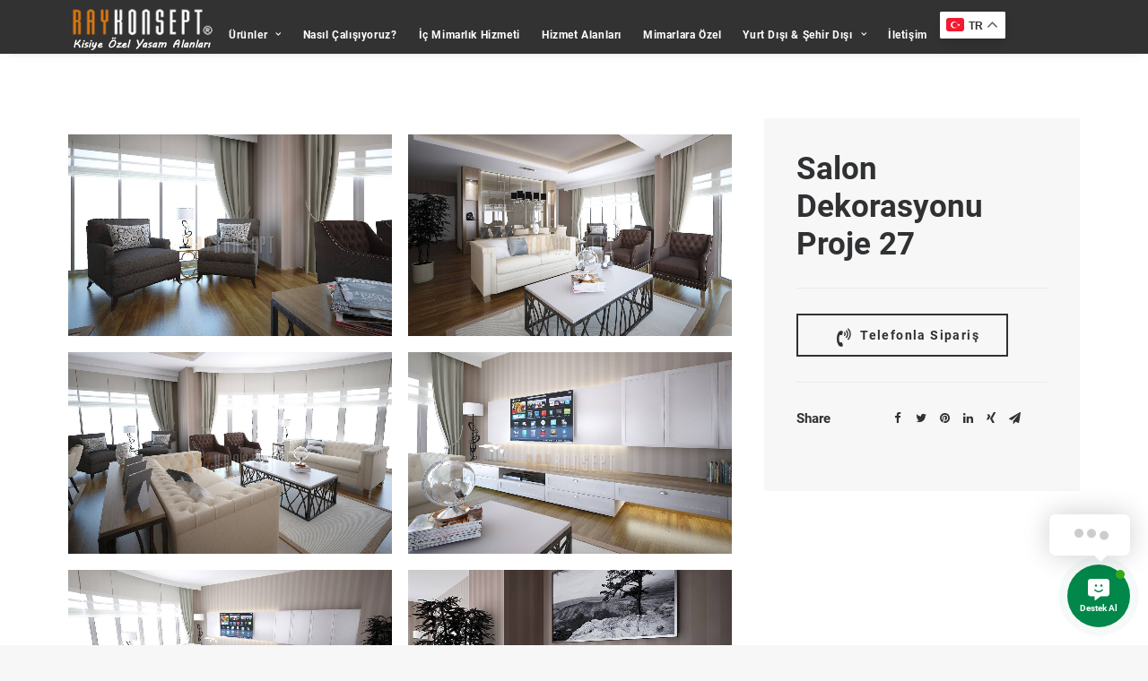

--- FILE ---
content_type: text/html; charset=UTF-8
request_url: https://www.raykonsept.com/urun/salon-dekorasyonu-proje-27/
body_size: 17547
content:
<!DOCTYPE html>
<html class="no-touch" lang="tr" xmlns="http://www.w3.org/1999/xhtml">
<head>
<meta http-equiv="Content-Type" content="text/html; charset=UTF-8">
<meta name="viewport" content="width=device-width, initial-scale=1">
<link rel="profile" href="https://gmpg.org/xfn/11">
<link rel="pingback" href="https://www.raykonsept.com/xmlrpc.php">
<meta name='robots' content='noindex, follow' />

	<!-- This site is optimized with the Yoast SEO Premium plugin v19.4 (Yoast SEO v22.4) - https://yoast.com/wordpress/plugins/seo/ -->
	<title>Salon Dekorasyonu Proje 27 - Raykonsept</title>
	<meta property="og:locale" content="tr_TR" />
	<meta property="og:type" content="article" />
	<meta property="og:title" content="Salon Dekorasyonu Proje 27" />
	<meta property="og:url" content="https://www.raykonsept.com/urun/salon-dekorasyonu-proje-27/" />
	<meta property="og:site_name" content="Raykonsept" />
	<meta property="og:image" content="https://www.raykonsept.com/wp-content/uploads/salon-dekorasyonu/salon-dekorasyonu-proje-27-3.jpg" />
	<meta property="og:image:width" content="1280" />
	<meta property="og:image:height" content="800" />
	<meta property="og:image:type" content="image/jpeg" />
	<meta name="twitter:card" content="summary_large_image" />
	<script type="application/ld+json" class="yoast-schema-graph">{"@context":"https://schema.org","@graph":[{"@type":"WebPage","@id":"https://www.raykonsept.com/urun/salon-dekorasyonu-proje-27/","url":"https://www.raykonsept.com/urun/salon-dekorasyonu-proje-27/","name":"Salon Dekorasyonu Proje 27 - Raykonsept","isPartOf":{"@id":"https://www.raykonsept.com/#website"},"primaryImageOfPage":{"@id":"https://www.raykonsept.com/urun/salon-dekorasyonu-proje-27/#primaryimage"},"image":{"@id":"https://www.raykonsept.com/urun/salon-dekorasyonu-proje-27/#primaryimage"},"thumbnailUrl":"https://www.raykonsept.com/wp-content/uploads/salon-dekorasyonu/salon-dekorasyonu-proje-27-3.jpg","datePublished":"2022-02-13T13:07:20+00:00","dateModified":"2022-02-13T13:07:20+00:00","breadcrumb":{"@id":"https://www.raykonsept.com/urun/salon-dekorasyonu-proje-27/#breadcrumb"},"inLanguage":"tr","potentialAction":[{"@type":"ReadAction","target":["https://www.raykonsept.com/urun/salon-dekorasyonu-proje-27/"]}]},{"@type":"ImageObject","inLanguage":"tr","@id":"https://www.raykonsept.com/urun/salon-dekorasyonu-proje-27/#primaryimage","url":"https://www.raykonsept.com/wp-content/uploads/salon-dekorasyonu/salon-dekorasyonu-proje-27-3.jpg","contentUrl":"https://www.raykonsept.com/wp-content/uploads/salon-dekorasyonu/salon-dekorasyonu-proje-27-3.jpg","width":1280,"height":800},{"@type":"BreadcrumbList","@id":"https://www.raykonsept.com/urun/salon-dekorasyonu-proje-27/#breadcrumb","itemListElement":[{"@type":"ListItem","position":1,"name":"Anasayfa","item":"https://www.raykonsept.com/"},{"@type":"ListItem","position":2,"name":"Ürün","item":"https://www.raykonsept.com/urun/"},{"@type":"ListItem","position":3,"name":"Salon Dekorasyonu Proje 27"}]},{"@type":"WebSite","@id":"https://www.raykonsept.com/#website","url":"https://www.raykonsept.com/","name":"Raykonsept","description":"","potentialAction":[{"@type":"SearchAction","target":{"@type":"EntryPoint","urlTemplate":"https://www.raykonsept.com/?s={search_term_string}"},"query-input":"required name=search_term_string"}],"inLanguage":"tr"}]}</script>
	<!-- / Yoast SEO Premium plugin. -->


<link rel="alternate" type="application/rss+xml" title="Raykonsept &raquo; akışı" href="https://www.raykonsept.com/feed/" />
<link rel="alternate" type="application/rss+xml" title="Raykonsept &raquo; yorum akışı" href="https://www.raykonsept.com/comments/feed/" />
<link rel="alternate" type="application/rss+xml" title="Raykonsept &raquo; Salon Dekorasyonu Proje 27 yorum akışı" href="https://www.raykonsept.com/urun/salon-dekorasyonu-proje-27/feed/" />
<link rel="alternate" title="oEmbed (JSON)" type="application/json+oembed" href="https://www.raykonsept.com/wp-json/oembed/1.0/embed?url=https%3A%2F%2Fwww.raykonsept.com%2Furun%2Fsalon-dekorasyonu-proje-27%2F" />
<link rel="alternate" title="oEmbed (XML)" type="text/xml+oembed" href="https://www.raykonsept.com/wp-json/oembed/1.0/embed?url=https%3A%2F%2Fwww.raykonsept.com%2Furun%2Fsalon-dekorasyonu-proje-27%2F&#038;format=xml" />
<style id='wp-img-auto-sizes-contain-inline-css' type='text/css'>
img:is([sizes=auto i],[sizes^="auto," i]){contain-intrinsic-size:3000px 1500px}
/*# sourceURL=wp-img-auto-sizes-contain-inline-css */
</style>
<style id='wp-emoji-styles-inline-css' type='text/css'>

	img.wp-smiley, img.emoji {
		display: inline !important;
		border: none !important;
		box-shadow: none !important;
		height: 1em !important;
		width: 1em !important;
		margin: 0 0.07em !important;
		vertical-align: -0.1em !important;
		background: none !important;
		padding: 0 !important;
	}
/*# sourceURL=wp-emoji-styles-inline-css */
</style>
<style id='wp-block-library-inline-css' type='text/css'>
:root{--wp-block-synced-color:#7a00df;--wp-block-synced-color--rgb:122,0,223;--wp-bound-block-color:var(--wp-block-synced-color);--wp-editor-canvas-background:#ddd;--wp-admin-theme-color:#007cba;--wp-admin-theme-color--rgb:0,124,186;--wp-admin-theme-color-darker-10:#006ba1;--wp-admin-theme-color-darker-10--rgb:0,107,160.5;--wp-admin-theme-color-darker-20:#005a87;--wp-admin-theme-color-darker-20--rgb:0,90,135;--wp-admin-border-width-focus:2px}@media (min-resolution:192dpi){:root{--wp-admin-border-width-focus:1.5px}}.wp-element-button{cursor:pointer}:root .has-very-light-gray-background-color{background-color:#eee}:root .has-very-dark-gray-background-color{background-color:#313131}:root .has-very-light-gray-color{color:#eee}:root .has-very-dark-gray-color{color:#313131}:root .has-vivid-green-cyan-to-vivid-cyan-blue-gradient-background{background:linear-gradient(135deg,#00d084,#0693e3)}:root .has-purple-crush-gradient-background{background:linear-gradient(135deg,#34e2e4,#4721fb 50%,#ab1dfe)}:root .has-hazy-dawn-gradient-background{background:linear-gradient(135deg,#faaca8,#dad0ec)}:root .has-subdued-olive-gradient-background{background:linear-gradient(135deg,#fafae1,#67a671)}:root .has-atomic-cream-gradient-background{background:linear-gradient(135deg,#fdd79a,#004a59)}:root .has-nightshade-gradient-background{background:linear-gradient(135deg,#330968,#31cdcf)}:root .has-midnight-gradient-background{background:linear-gradient(135deg,#020381,#2874fc)}:root{--wp--preset--font-size--normal:16px;--wp--preset--font-size--huge:42px}.has-regular-font-size{font-size:1em}.has-larger-font-size{font-size:2.625em}.has-normal-font-size{font-size:var(--wp--preset--font-size--normal)}.has-huge-font-size{font-size:var(--wp--preset--font-size--huge)}.has-text-align-center{text-align:center}.has-text-align-left{text-align:left}.has-text-align-right{text-align:right}.has-fit-text{white-space:nowrap!important}#end-resizable-editor-section{display:none}.aligncenter{clear:both}.items-justified-left{justify-content:flex-start}.items-justified-center{justify-content:center}.items-justified-right{justify-content:flex-end}.items-justified-space-between{justify-content:space-between}.screen-reader-text{border:0;clip-path:inset(50%);height:1px;margin:-1px;overflow:hidden;padding:0;position:absolute;width:1px;word-wrap:normal!important}.screen-reader-text:focus{background-color:#ddd;clip-path:none;color:#444;display:block;font-size:1em;height:auto;left:5px;line-height:normal;padding:15px 23px 14px;text-decoration:none;top:5px;width:auto;z-index:100000}html :where(.has-border-color){border-style:solid}html :where([style*=border-top-color]){border-top-style:solid}html :where([style*=border-right-color]){border-right-style:solid}html :where([style*=border-bottom-color]){border-bottom-style:solid}html :where([style*=border-left-color]){border-left-style:solid}html :where([style*=border-width]){border-style:solid}html :where([style*=border-top-width]){border-top-style:solid}html :where([style*=border-right-width]){border-right-style:solid}html :where([style*=border-bottom-width]){border-bottom-style:solid}html :where([style*=border-left-width]){border-left-style:solid}html :where(img[class*=wp-image-]){height:auto;max-width:100%}:where(figure){margin:0 0 1em}html :where(.is-position-sticky){--wp-admin--admin-bar--position-offset:var(--wp-admin--admin-bar--height,0px)}@media screen and (max-width:600px){html :where(.is-position-sticky){--wp-admin--admin-bar--position-offset:0px}}

/*# sourceURL=wp-block-library-inline-css */
</style><style id='global-styles-inline-css' type='text/css'>
:root{--wp--preset--aspect-ratio--square: 1;--wp--preset--aspect-ratio--4-3: 4/3;--wp--preset--aspect-ratio--3-4: 3/4;--wp--preset--aspect-ratio--3-2: 3/2;--wp--preset--aspect-ratio--2-3: 2/3;--wp--preset--aspect-ratio--16-9: 16/9;--wp--preset--aspect-ratio--9-16: 9/16;--wp--preset--color--black: #000000;--wp--preset--color--cyan-bluish-gray: #abb8c3;--wp--preset--color--white: #ffffff;--wp--preset--color--pale-pink: #f78da7;--wp--preset--color--vivid-red: #cf2e2e;--wp--preset--color--luminous-vivid-orange: #ff6900;--wp--preset--color--luminous-vivid-amber: #fcb900;--wp--preset--color--light-green-cyan: #7bdcb5;--wp--preset--color--vivid-green-cyan: #00d084;--wp--preset--color--pale-cyan-blue: #8ed1fc;--wp--preset--color--vivid-cyan-blue: #0693e3;--wp--preset--color--vivid-purple: #9b51e0;--wp--preset--gradient--vivid-cyan-blue-to-vivid-purple: linear-gradient(135deg,rgb(6,147,227) 0%,rgb(155,81,224) 100%);--wp--preset--gradient--light-green-cyan-to-vivid-green-cyan: linear-gradient(135deg,rgb(122,220,180) 0%,rgb(0,208,130) 100%);--wp--preset--gradient--luminous-vivid-amber-to-luminous-vivid-orange: linear-gradient(135deg,rgb(252,185,0) 0%,rgb(255,105,0) 100%);--wp--preset--gradient--luminous-vivid-orange-to-vivid-red: linear-gradient(135deg,rgb(255,105,0) 0%,rgb(207,46,46) 100%);--wp--preset--gradient--very-light-gray-to-cyan-bluish-gray: linear-gradient(135deg,rgb(238,238,238) 0%,rgb(169,184,195) 100%);--wp--preset--gradient--cool-to-warm-spectrum: linear-gradient(135deg,rgb(74,234,220) 0%,rgb(151,120,209) 20%,rgb(207,42,186) 40%,rgb(238,44,130) 60%,rgb(251,105,98) 80%,rgb(254,248,76) 100%);--wp--preset--gradient--blush-light-purple: linear-gradient(135deg,rgb(255,206,236) 0%,rgb(152,150,240) 100%);--wp--preset--gradient--blush-bordeaux: linear-gradient(135deg,rgb(254,205,165) 0%,rgb(254,45,45) 50%,rgb(107,0,62) 100%);--wp--preset--gradient--luminous-dusk: linear-gradient(135deg,rgb(255,203,112) 0%,rgb(199,81,192) 50%,rgb(65,88,208) 100%);--wp--preset--gradient--pale-ocean: linear-gradient(135deg,rgb(255,245,203) 0%,rgb(182,227,212) 50%,rgb(51,167,181) 100%);--wp--preset--gradient--electric-grass: linear-gradient(135deg,rgb(202,248,128) 0%,rgb(113,206,126) 100%);--wp--preset--gradient--midnight: linear-gradient(135deg,rgb(2,3,129) 0%,rgb(40,116,252) 100%);--wp--preset--font-size--small: 13px;--wp--preset--font-size--medium: 20px;--wp--preset--font-size--large: 36px;--wp--preset--font-size--x-large: 42px;--wp--preset--spacing--20: 0.44rem;--wp--preset--spacing--30: 0.67rem;--wp--preset--spacing--40: 1rem;--wp--preset--spacing--50: 1.5rem;--wp--preset--spacing--60: 2.25rem;--wp--preset--spacing--70: 3.38rem;--wp--preset--spacing--80: 5.06rem;--wp--preset--shadow--natural: 6px 6px 9px rgba(0, 0, 0, 0.2);--wp--preset--shadow--deep: 12px 12px 50px rgba(0, 0, 0, 0.4);--wp--preset--shadow--sharp: 6px 6px 0px rgba(0, 0, 0, 0.2);--wp--preset--shadow--outlined: 6px 6px 0px -3px rgb(255, 255, 255), 6px 6px rgb(0, 0, 0);--wp--preset--shadow--crisp: 6px 6px 0px rgb(0, 0, 0);}:where(.is-layout-flex){gap: 0.5em;}:where(.is-layout-grid){gap: 0.5em;}body .is-layout-flex{display: flex;}.is-layout-flex{flex-wrap: wrap;align-items: center;}.is-layout-flex > :is(*, div){margin: 0;}body .is-layout-grid{display: grid;}.is-layout-grid > :is(*, div){margin: 0;}:where(.wp-block-columns.is-layout-flex){gap: 2em;}:where(.wp-block-columns.is-layout-grid){gap: 2em;}:where(.wp-block-post-template.is-layout-flex){gap: 1.25em;}:where(.wp-block-post-template.is-layout-grid){gap: 1.25em;}.has-black-color{color: var(--wp--preset--color--black) !important;}.has-cyan-bluish-gray-color{color: var(--wp--preset--color--cyan-bluish-gray) !important;}.has-white-color{color: var(--wp--preset--color--white) !important;}.has-pale-pink-color{color: var(--wp--preset--color--pale-pink) !important;}.has-vivid-red-color{color: var(--wp--preset--color--vivid-red) !important;}.has-luminous-vivid-orange-color{color: var(--wp--preset--color--luminous-vivid-orange) !important;}.has-luminous-vivid-amber-color{color: var(--wp--preset--color--luminous-vivid-amber) !important;}.has-light-green-cyan-color{color: var(--wp--preset--color--light-green-cyan) !important;}.has-vivid-green-cyan-color{color: var(--wp--preset--color--vivid-green-cyan) !important;}.has-pale-cyan-blue-color{color: var(--wp--preset--color--pale-cyan-blue) !important;}.has-vivid-cyan-blue-color{color: var(--wp--preset--color--vivid-cyan-blue) !important;}.has-vivid-purple-color{color: var(--wp--preset--color--vivid-purple) !important;}.has-black-background-color{background-color: var(--wp--preset--color--black) !important;}.has-cyan-bluish-gray-background-color{background-color: var(--wp--preset--color--cyan-bluish-gray) !important;}.has-white-background-color{background-color: var(--wp--preset--color--white) !important;}.has-pale-pink-background-color{background-color: var(--wp--preset--color--pale-pink) !important;}.has-vivid-red-background-color{background-color: var(--wp--preset--color--vivid-red) !important;}.has-luminous-vivid-orange-background-color{background-color: var(--wp--preset--color--luminous-vivid-orange) !important;}.has-luminous-vivid-amber-background-color{background-color: var(--wp--preset--color--luminous-vivid-amber) !important;}.has-light-green-cyan-background-color{background-color: var(--wp--preset--color--light-green-cyan) !important;}.has-vivid-green-cyan-background-color{background-color: var(--wp--preset--color--vivid-green-cyan) !important;}.has-pale-cyan-blue-background-color{background-color: var(--wp--preset--color--pale-cyan-blue) !important;}.has-vivid-cyan-blue-background-color{background-color: var(--wp--preset--color--vivid-cyan-blue) !important;}.has-vivid-purple-background-color{background-color: var(--wp--preset--color--vivid-purple) !important;}.has-black-border-color{border-color: var(--wp--preset--color--black) !important;}.has-cyan-bluish-gray-border-color{border-color: var(--wp--preset--color--cyan-bluish-gray) !important;}.has-white-border-color{border-color: var(--wp--preset--color--white) !important;}.has-pale-pink-border-color{border-color: var(--wp--preset--color--pale-pink) !important;}.has-vivid-red-border-color{border-color: var(--wp--preset--color--vivid-red) !important;}.has-luminous-vivid-orange-border-color{border-color: var(--wp--preset--color--luminous-vivid-orange) !important;}.has-luminous-vivid-amber-border-color{border-color: var(--wp--preset--color--luminous-vivid-amber) !important;}.has-light-green-cyan-border-color{border-color: var(--wp--preset--color--light-green-cyan) !important;}.has-vivid-green-cyan-border-color{border-color: var(--wp--preset--color--vivid-green-cyan) !important;}.has-pale-cyan-blue-border-color{border-color: var(--wp--preset--color--pale-cyan-blue) !important;}.has-vivid-cyan-blue-border-color{border-color: var(--wp--preset--color--vivid-cyan-blue) !important;}.has-vivid-purple-border-color{border-color: var(--wp--preset--color--vivid-purple) !important;}.has-vivid-cyan-blue-to-vivid-purple-gradient-background{background: var(--wp--preset--gradient--vivid-cyan-blue-to-vivid-purple) !important;}.has-light-green-cyan-to-vivid-green-cyan-gradient-background{background: var(--wp--preset--gradient--light-green-cyan-to-vivid-green-cyan) !important;}.has-luminous-vivid-amber-to-luminous-vivid-orange-gradient-background{background: var(--wp--preset--gradient--luminous-vivid-amber-to-luminous-vivid-orange) !important;}.has-luminous-vivid-orange-to-vivid-red-gradient-background{background: var(--wp--preset--gradient--luminous-vivid-orange-to-vivid-red) !important;}.has-very-light-gray-to-cyan-bluish-gray-gradient-background{background: var(--wp--preset--gradient--very-light-gray-to-cyan-bluish-gray) !important;}.has-cool-to-warm-spectrum-gradient-background{background: var(--wp--preset--gradient--cool-to-warm-spectrum) !important;}.has-blush-light-purple-gradient-background{background: var(--wp--preset--gradient--blush-light-purple) !important;}.has-blush-bordeaux-gradient-background{background: var(--wp--preset--gradient--blush-bordeaux) !important;}.has-luminous-dusk-gradient-background{background: var(--wp--preset--gradient--luminous-dusk) !important;}.has-pale-ocean-gradient-background{background: var(--wp--preset--gradient--pale-ocean) !important;}.has-electric-grass-gradient-background{background: var(--wp--preset--gradient--electric-grass) !important;}.has-midnight-gradient-background{background: var(--wp--preset--gradient--midnight) !important;}.has-small-font-size{font-size: var(--wp--preset--font-size--small) !important;}.has-medium-font-size{font-size: var(--wp--preset--font-size--medium) !important;}.has-large-font-size{font-size: var(--wp--preset--font-size--large) !important;}.has-x-large-font-size{font-size: var(--wp--preset--font-size--x-large) !important;}
/*# sourceURL=global-styles-inline-css */
</style>

<style id='classic-theme-styles-inline-css' type='text/css'>
/*! This file is auto-generated */
.wp-block-button__link{color:#fff;background-color:#32373c;border-radius:9999px;box-shadow:none;text-decoration:none;padding:calc(.667em + 2px) calc(1.333em + 2px);font-size:1.125em}.wp-block-file__button{background:#32373c;color:#fff;text-decoration:none}
/*# sourceURL=/wp-includes/css/classic-themes.min.css */
</style>
<link rel='stylesheet' id='contactus.css-css' href='https://www.raykonsept.com/wp-content/plugins/ar-contactus/res/css/contactus.min.css?ver=2.2.4' type='text/css' media='all' />
<link rel='stylesheet' id='contactus.generated.desktop.css-css' href='https://www.raykonsept.com/wp-content/plugins/ar-contactus/res/css/generated-desktop.css?ver=1730224552' type='text/css' media='all' />
<link rel='stylesheet' id='uncode-style-css' href='https://www.raykonsept.com/wp-content/themes/uncode/library/css/style.css?ver=675995507' type='text/css' media='all' />
<style id='uncode-style-inline-css' type='text/css'>

@media (max-width: 959px) { .navbar-brand > * { height: 24px !important;}}
@media (min-width: 960px) { .limit-width { max-width: 1200px; margin: auto;}}
#changer-back-color { transition: background-color 1000ms cubic-bezier(0.25, 1, 0.5, 1) !important; } #changer-back-color > div { transition: opacity 1000ms cubic-bezier(0.25, 1, 0.5, 1) !important; } body.bg-changer-init.disable-hover .main-wrapper .style-light,  body.bg-changer-init.disable-hover .main-wrapper .style-light h1,  body.bg-changer-init.disable-hover .main-wrapper .style-light h2, body.bg-changer-init.disable-hover .main-wrapper .style-light h3, body.bg-changer-init.disable-hover .main-wrapper .style-light h4, body.bg-changer-init.disable-hover .main-wrapper .style-light h5, body.bg-changer-init.disable-hover .main-wrapper .style-light h6, body.bg-changer-init.disable-hover .main-wrapper .style-light a, body.bg-changer-init.disable-hover .main-wrapper .style-dark, body.bg-changer-init.disable-hover .main-wrapper .style-dark h1, body.bg-changer-init.disable-hover .main-wrapper .style-dark h2, body.bg-changer-init.disable-hover .main-wrapper .style-dark h3, body.bg-changer-init.disable-hover .main-wrapper .style-dark h4, body.bg-changer-init.disable-hover .main-wrapper .style-dark h5, body.bg-changer-init.disable-hover .main-wrapper .style-dark h6, body.bg-changer-init.disable-hover .main-wrapper .style-dark a { transition: color 1000ms cubic-bezier(0.25, 1, 0.5, 1) !important; } body.bg-changer-init.disable-hover .main-wrapper .heading-text-highlight-inner { transition-property: right, background; transition-duration: 1000ms }
/*# sourceURL=uncode-style-inline-css */
</style>
<link rel='stylesheet' id='uncode-icons-css' href='https://www.raykonsept.com/wp-content/themes/uncode/library/css/uncode-icons.css?ver=675995507' type='text/css' media='all' />
<link rel='stylesheet' id='uncode-custom-style-css' href='https://www.raykonsept.com/wp-content/themes/uncode/library/css/style-custom.css?ver=675995507' type='text/css' media='all' />
<style id='uncode-custom-style-inline-css' type='text/css'>
.btn-button_color-503012 { color:#ffffff !important; background-color:#36bd49 !important; border-color:#36bd49 !important; }.btn-button_color-503012:not(.btn-hover-nobg):not(.icon-animated):hover, .btn-button_color-503012:not(.btn-hover-nobg):not(.icon-animated):focus, .btn-button_color-503012:not(.btn-hover-nobg):not(.icon-animated):active { background-color:transparent !important; border-color:#36bd49 !important;}.btn-button_color-503012.btn-flat:not(.btn-hover-nobg):hover, .btn-button_color-503012.btn-flat:not(.btn-hover-nobg):focus, .btn-button_color-503012.btn-flat:active { background-color:#29b03c !important; border-color:#29b03c !important;}.btn-button_color-503012:not(.btn-flat):not(.btn-hover-nobg):not(.icon-animated):not(.btn-text-skin):hover, .btn-button_color-503012:not(.btn-flat):not(.btn-hover-nobg):not(.icon-animated):not(.btn-text-skin):focus, .btn-button_color-503012:not(.btn-flat):not(.btn-hover-nobg):not(.icon-animated):not(.btn-text-skin):active { color:#36bd49 !important; }.btn-button_color-503012.btn-outline { background-color:transparent !important; border-color:#36bd49 !important; }.btn-button_color-503012.btn-outline:not(.btn-text-skin) { color:#36bd49 !important; }.btn-button_color-503012.btn-outline:not(.btn-hover-nobg):hover, .btn-button_color-503012.btn-outline:not(.btn-hover-nobg):focus, btn-button_color-503012.btn-outline:active { background-color:#36bd49 !important; border-color:#36bd49 !important; }.btn-button_color-503012.btn-outline:not(.btn-hover-nobg):not(.btn-text-skin):not(.icon-animated):hover, .btn-button_color-503012.btn-outline:not(.btn-hover-nobg):not(.btn-text-skin):not(.icon-animated):focus, btn-button_color-503012.btn-outline:active { color:#ffffff !important; }.style-light .btn-button_color-503012.btn-text-skin.btn-outline, .style-light .btn-button_color-503012.btn-text-skin:not(.btn-outline):hover, .style-light .btn-button_color-503012.btn-text-skin:not(.btn-outline):focus, .style-light .btn-button_color-503012.btn-text-skin:not(.btn-outline):active { color:#303133 !important; }.style-light .btn-button_color-503012.btn-text-skin.btn-outline:hover, .style-light .btn-button_color-503012.btn-text-skin.btn-outline:focus, .style-light .btn-button_color-503012.btn-text-skin.btn-outline:active { color:#ffffff !important; }.style-light .style-dark .btn-button_color-503012.btn-text-skin.btn-outline, .style-light .style-dark .btn-button_color-503012.btn-text-skin:not(.btn-outline):hover, .style-light .style-dark .btn-button_color-503012.btn-text-skin:not(.btn-outline):focus, .style-light .style-dark .btn-button_color-503012.btn-text-skin:not(.btn-outline):active { color:#ffffff !important; }.style-light .style-dark .btn-button_color-503012.btn-text-skin.btn-outline:hover, .style-light .style-dark .btn-button_color-503012.btn-text-skin.btn-outline:focus, .style-light .style-dark .btn-button_color-503012.btn-text-skin.btn-outline:active { color:#303133 !important; }.text-button_color-503012-color { color:#36bd49 !important; fill:#36bd49 !important; }
#logo-container-mobile {padding:10px 5px 3px 5px !important}.menu-container {-webkit-backdrop-filter:saturate(180%) blur(10px);backdrop-filter:saturate(180%) blur(10px);}.navKitchenButton{background-color:#d87610;}.navKitchenButton:hover{background-color:transparent;color:white;}.t-overlay-icon {float:left;margin:11px 0px 0px 7px !important;font-size:20px !important;}.t-entry-excerpt {float:left;}.t-inside hr {margin-top:10px; margin-bottom:0px;}.urunKategorileri>div>div>div>div>div>div>div>a>div.t-overlay-wrap>div>div>div>div>h6.t-entry-title {float:left;}.urunKategorileri>div>div>div>div>div>div>div>a>div.t-overlay-wrap>div>div>div>div>i {float:left;margin:2px 0px 0px 10px !important;font-size:22px !important;} .menu-horizontal .menu-smart ul {background-color:beige !important;border:1px solid rgb(215 117 16 / 33%);}@media (min-width:960px) {.menu-smart > li > a {padding:0px 10px 0px 10px !important;}}
/*# sourceURL=uncode-custom-style-inline-css */
</style>
<link rel='stylesheet' id='child-style-css' href='https://www.raykonsept.com/wp-content/themes/uncode-child/style.css?ver=1895087394' type='text/css' media='all' />
<script type="text/javascript" src="https://www.raykonsept.com/wp-includes/js/jquery/jquery.min.js?ver=3.7.1" id="jquery-core-js"></script>
<script type="text/javascript" src="https://www.raykonsept.com/wp-includes/js/jquery/jquery-migrate.min.js?ver=3.4.1" id="jquery-migrate-js"></script>
<script type="text/javascript" id="contactus-js-extra">
/* <![CDATA[ */
var arCUVars = {"url":"https://www.raykonsept.com/wp-admin/admin-ajax.php","version":"2.2.4","_wpnonce":"\u003Cinput type=\"hidden\" id=\"_wpnonce\" name=\"_wpnonce\" value=\"836918f29c\" /\u003E\u003Cinput type=\"hidden\" name=\"_wp_http_referer\" value=\"/urun/salon-dekorasyonu-proje-27/\" /\u003E"};
//# sourceURL=contactus-js-extra
/* ]]> */
</script>
<script type="text/javascript" src="https://www.raykonsept.com/wp-content/plugins/ar-contactus/res/js/contactus.min.js?ver=2.2.4" id="contactus-js"></script>
<script type="text/javascript" src="https://www.raykonsept.com/wp-content/plugins/ar-contactus/res/js/scripts.js?ver=2.2.4" id="contactus.scripts-js"></script>
<script type="text/javascript" id="uncode-init-js-extra">
/* <![CDATA[ */
var SiteParameters = {"days":"days","hours":"hours","minutes":"minutes","seconds":"seconds","constant_scroll":"on","scroll_speed":"2","parallax_factor":"0.25","loading":"Loading\u2026","slide_name":"slide","slide_footer":"footer","ajax_url":"https://www.raykonsept.com/wp-admin/admin-ajax.php","nonce_adaptive_images":"5a42e001c4","nonce_srcset_async":"3603084284","enable_debug":"","block_mobile_videos":"","is_frontend_editor":"","main_width":["1200","px"],"mobile_parallax_allowed":"","wireframes_plugin_active":"1","sticky_elements":"off","lazyload_type":"","resize_quality":"75","register_metadata":"","bg_changer_time":"1000","update_wc_fragments":"1","optimize_shortpixel_image":"","custom_cursor_selector":"[href], .trigger-overlay, .owl-next, .owl-prev, .owl-dot, input[type=\"submit\"], button[type=\"submit\"], a[class^=\"ilightbox\"], .ilightbox-thumbnail, .ilightbox-prev, .ilightbox-next, .overlay-close, .unmodal-close, .qty-inset \u003E span, .share-button li, .uncode-post-titles .tmb.tmb-click-area, .btn-link, .tmb-click-row .t-inside, .lg-outer button, .lg-thumb img","mobile_parallax_animation":"","lbox_enhanced":"","native_media_player":"1","vimeoPlayerParams":"?autoplay=0","ajax_filter_key_search":"key","ajax_filter_key_unfilter":"unfilter"};
//# sourceURL=uncode-init-js-extra
/* ]]> */
</script>
<script type="text/javascript" src="https://www.raykonsept.com/wp-content/themes/uncode/library/js/init.js?ver=675995507" id="uncode-init-js"></script>
<link rel="https://api.w.org/" href="https://www.raykonsept.com/wp-json/" /><link rel="alternate" title="JSON" type="application/json" href="https://www.raykonsept.com/wp-json/wp/v2/portfolio/2086" /><link rel="EditURI" type="application/rsd+xml" title="RSD" href="https://www.raykonsept.com/xmlrpc.php?rsd" />
<meta name="generator" content="WordPress 6.9" />
<link rel='shortlink' href='https://www.raykonsept.com/?p=2086' />
<noscript><style> .wpb_animate_when_almost_visible { opacity: 1; }</style></noscript>	
<!-- Google Tag Manager -->
<script>(function(w,d,s,l,i){w[l]=w[l]||[];w[l].push({'gtm.start':
new Date().getTime(),event:'gtm.js'});var f=d.getElementsByTagName(s)[0],
j=d.createElement(s),dl=l!='dataLayer'?'&l='+l:'';j.async=true;j.src=
'https://www.googletagmanager.com/gtm.js?id='+i+dl;f.parentNode.insertBefore(j,f);
})(window,document,'script','dataLayer','GTM-55RQHKQ');</script>
<!-- End Google Tag Manager -->
</head>
<body class="wp-singular portfolio-template-default single single-portfolio postid-2086 wp-theme-uncode wp-child-theme-uncode-child  style-color-lxmt-bg hormenu-position-left hmenu hmenu-position-left header-full-width input-underline main-center-align textual-accent-color menu-mobile-centered mobile-parallax-not-allowed ilb-no-bounce uncode-logo-mobile uncode-btn-circle qw-body-scroll-disabled menu-sticky-fix wpb-js-composer js-comp-ver-6.9.0 vc_responsive" data-border="0">
<!-- Google Tag Manager (noscript) -->
<noscript><iframe src="https://www.googletagmanager.com/ns.html?id=GTM-55RQHKQ"
height="0" width="0" style="display:none;visibility:hidden"></iframe></noscript>
<!-- End Google Tag Manager (noscript) -->
	
	
		<div id="vh_layout_help"></div><div class="body-borders" data-border="0"><div class="top-border body-border-shadow"></div><div class="right-border body-border-shadow"></div><div class="bottom-border body-border-shadow"></div><div class="left-border body-border-shadow"></div><div class="top-border style-light-bg"></div><div class="right-border style-light-bg"></div><div class="bottom-border style-light-bg"></div><div class="left-border style-light-bg"></div></div>	<div class="box-wrapper">
		<div class="box-container">
		<script type="text/javascript" id="initBox">UNCODE.initBox();</script>
		<div class="menu-wrapper menu-shrink menu-sticky">
													
													<header id="masthead" class="navbar menu-primary menu-dark submenu-light style-dark-original menu-with-logo">
														<div class="menu-container menu-hide style-apple-nav-bg menu-borders menu-shadows">
															<div class="row-menu limit-width">
																<div class="row-menu-inner">
																	<div id="logo-container-mobile" class="col-lg-0 logo-container middle">
																		<div id="main-logo" class="navbar-header style-dark">
																			<a href="https://www.raykonsept.com/" class="navbar-brand" data-minheight="40"><div class="logo-image main-logo logo-skinnable" data-maxheight="46" style="height: 46px;"><img decoding="async" src="https://www.raykonsept.com/wp-content/uploads/genel/logo.png" alt="logo" width="156" height="46" class="img-responsive" /></div><div class="logo-image mobile-logo logo-skinnable" data-maxheight="46" style="height: 46px;"><img decoding="async" src="https://www.raykonsept.com/wp-content/uploads/genel/logo-mobile.png" alt="logo" width="144" height="28" class="img-responsive" /></div></a>
																		</div>
																		<div class="mmb-container"><div class="mobile-additional-icons"></div><div class="mobile-menu-button mobile-menu-button-dark lines-button"><span class="lines"><span></span></span></div></div>
																	</div>
																	<div class="col-lg-12 main-menu-container middle">
																		<div class="menu-horizontal">
																			<div class="menu-horizontal-inner">
																				<div class="nav navbar-nav navbar-main navbar-nav-last"><ul id="menu-mainmenu" class="menu-primary-inner menu-smart sm"><li class="mega-menu menu-item menu-item-type-post_type menu-item-object-page menu-item-has-children"><a href="https://www.raykonsept.com/urunler/">Ürünler<i class="fa fa-angle-down fa-dropdown"></i></a>
<ul role="menu" class="mega-menu-inner in-mega mega-menu-four">
	<li id="menu-item-220" class="menu-item menu-item-type-custom menu-item-object-custom menu-item-has-children menu-item-220 dropdown"><a title="Yatak Grupları" href="#" data-type="title">Yatak Grupları<i class="fa fa-angle-down fa-dropdown"></i></a>
	<ul role="menu" class="drop-menu">
		<li id="menu-item-219" class="menu-item menu-item-type-post_type menu-item-object-page menu-item-219"><a title="Dolap Sistemleri" href="https://www.raykonsept.com/dolap-sistemleri/">Dolap Sistemleri<i class="fa fa-angle-right fa-dropdown"></i></a></li>
		<li id="menu-item-218" class="menu-item menu-item-type-post_type menu-item-object-page menu-item-218"><a title="Giyinme Odası" href="https://www.raykonsept.com/giyinme-odasi/">Giyinme Odası<i class="fa fa-angle-right fa-dropdown"></i></a></li>
		<li id="menu-item-217" class="menu-item menu-item-type-post_type menu-item-object-page menu-item-217"><a title="Yatak Odası" href="https://www.raykonsept.com/yatak-odasi/">Yatak Odası<i class="fa fa-angle-right fa-dropdown"></i></a></li>
		<li id="menu-item-216" class="menu-item menu-item-type-post_type menu-item-object-page menu-item-216"><a title="Genç Odası" href="https://www.raykonsept.com/genc-odasi/">Genç Odası<i class="fa fa-angle-right fa-dropdown"></i></a></li>
	</ul>
</li>
	<li id="menu-item-221" class="menu-item menu-item-type-custom menu-item-object-custom menu-item-has-children menu-item-221 dropdown"><a title="Yaşam Grupları" href="#" data-type="title">Yaşam Grupları<i class="fa fa-angle-down fa-dropdown"></i></a>
	<ul role="menu" class="drop-menu">
		<li id="menu-item-215" class="menu-item menu-item-type-post_type menu-item-object-page menu-item-215"><a title="Çalışma Odası" href="https://www.raykonsept.com/calisma-odasi/">Çalışma Odası<i class="fa fa-angle-right fa-dropdown"></i></a></li>
		<li id="menu-item-214" class="menu-item menu-item-type-post_type menu-item-object-page menu-item-214"><a title="Kitaplık" href="https://www.raykonsept.com/kitaplik/">Kitaplık<i class="fa fa-angle-right fa-dropdown"></i></a></li>
		<li id="menu-item-213" class="menu-item menu-item-type-post_type menu-item-object-page menu-item-213"><a title="Dresuar" href="https://www.raykonsept.com/dresuar/">Dresuar<i class="fa fa-angle-right fa-dropdown"></i></a></li>
		<li id="menu-item-212" class="menu-item menu-item-type-post_type menu-item-object-page menu-item-212"><a title="TV Üniteleri" href="https://www.raykonsept.com/tv-uniteleri/">TV Üniteleri<i class="fa fa-angle-right fa-dropdown"></i></a></li>
		<li id="menu-item-1491" class="menu-item menu-item-type-post_type menu-item-object-page menu-item-1491"><a title="Yemek Masası" href="https://www.raykonsept.com/yemek-masasi/">Yemek Masası<i class="fa fa-angle-right fa-dropdown"></i></a></li>
		<li id="menu-item-211" class="menu-item menu-item-type-post_type menu-item-object-page menu-item-211"><a title="Koltuk Berjer Sandalye" href="https://www.raykonsept.com/koltuk-berjer-sandalye/">Koltuk Berjer Sandalye<i class="fa fa-angle-right fa-dropdown"></i></a></li>
	</ul>
</li>
	<li id="menu-item-222" class="menu-item menu-item-type-custom menu-item-object-custom menu-item-has-children menu-item-222 dropdown"><a title="Raykonsept Kitchen" href="#" data-type="title">Raykonsept Kitchen<i class="fa fa-angle-down fa-dropdown"></i></a>
	<ul role="menu" class="drop-menu">
		<li id="menu-item-223" class="menu-item menu-item-type-post_type menu-item-object-page menu-item-223"><a title="Mutfak Modelleri" href="https://www.raykonsept.com/kitchen/">Mutfak Modelleri<i class="fa fa-angle-right fa-dropdown"></i></a></li>
		<li id="menu-item-1502" class="menu-item menu-item-type-post_type menu-item-object-page menu-item-1502"><a title="Masa Sandalye" href="https://www.raykonsept.com/masa-sandalye/">Masa Sandalye<i class="fa fa-angle-right fa-dropdown"></i></a></li>
		<li id="menu-item-1501" class="menu-item menu-item-type-post_type menu-item-object-page menu-item-1501"><a title="Banyo" href="https://www.raykonsept.com/banyo/">Banyo<i class="fa fa-angle-right fa-dropdown"></i></a></li>
		<li id="menu-item-1500" class="menu-item menu-item-type-post_type menu-item-object-page menu-item-1500"><a title="Kapı" href="https://www.raykonsept.com/kapi/">Kapı<i class="fa fa-angle-right fa-dropdown"></i></a></li>
	</ul>
</li>
	<li id="menu-item-1189" class="menu-item menu-item-type-custom menu-item-object-custom menu-item-has-children menu-item-1189 dropdown"><a title="Özel Projeler" href="#" data-type="title">Özel Projeler<i class="fa fa-angle-down fa-dropdown"></i></a>
	<ul role="menu" class="drop-menu">
		<li id="menu-item-210" class="menu-item menu-item-type-post_type menu-item-object-page menu-item-210"><a title="Salon Dekorasyonu" href="https://www.raykonsept.com/salon-dekorasyonu/">Salon Dekorasyonu<i class="fa fa-angle-right fa-dropdown"></i></a></li>
		<li id="menu-item-1460" class="menu-item menu-item-type-post_type menu-item-object-page menu-item-1460"><a title="Cafe Projeleri" href="https://www.raykonsept.com/cafe-projeleri/">Cafe Projeleri<i class="fa fa-angle-right fa-dropdown"></i></a></li>
		<li id="menu-item-3319" class="menu-item menu-item-type-post_type menu-item-object-page menu-item-3319"><a title="Ofis Projeleri" href="https://www.raykonsept.com/ofis-projeleri/">Ofis Projeleri<i class="fa fa-angle-right fa-dropdown"></i></a></li>
		<li id="menu-item-3324" class="menu-item menu-item-type-post_type menu-item-object-page menu-item-3324"><a title="Otel Projeleri" href="https://www.raykonsept.com/otel-projeleri/">Otel Projeleri<i class="fa fa-angle-right fa-dropdown"></i></a></li>
		<li id="menu-item-1461" class="menu-item menu-item-type-post_type menu-item-object-page menu-item-1461"><a title="Güzellik Salonu" href="https://www.raykonsept.com/guzellik-salonu/">Güzellik Salonu<i class="fa fa-angle-right fa-dropdown"></i></a></li>
		<li id="menu-item-1462" class="menu-item menu-item-type-post_type menu-item-object-page menu-item-1462"><a title="Kuyumcu Dekorasyonu" href="https://www.raykonsept.com/kuyumcu-dekorasyonu/">Kuyumcu Dekorasyonu<i class="fa fa-angle-right fa-dropdown"></i></a></li>
		<li id="menu-item-1463" class="menu-item menu-item-type-post_type menu-item-object-page menu-item-1463"><a title="Villa Dekorasyonu" href="https://www.raykonsept.com/villa-dekorasyonu/">Villa Dekorasyonu<i class="fa fa-angle-right fa-dropdown"></i></a></li>
		<li id="menu-item-1334" class="menu-item menu-item-type-post_type menu-item-object-page menu-item-1334"><a title="Örnek Daire" href="https://www.raykonsept.com/ornek-daire/">Örnek Daire<i class="fa fa-angle-right fa-dropdown"></i></a></li>
	</ul>
</li>
</ul>
</li>
<li id="menu-item-42" class="menu-item menu-item-type-post_type menu-item-object-page menu-item-42 menu-item-link"><a title="Nasıl Çalışıyoruz?" href="https://www.raykonsept.com/nasil-calisiyoruz/">Nasıl Çalışıyoruz?<i class="fa fa-angle-right fa-dropdown"></i></a></li>
<li id="menu-item-40" class="menu-item menu-item-type-post_type menu-item-object-page menu-item-40 menu-item-link"><a title="İç Mimarlık Hizmeti" href="https://www.raykonsept.com/ic-mimarlik-hizmeti/">İç Mimarlık Hizmeti<i class="fa fa-angle-right fa-dropdown"></i></a></li>
<li id="menu-item-39" class="menu-item menu-item-type-post_type menu-item-object-page menu-item-39 menu-item-link"><a title="Hizmet Alanları" href="https://www.raykonsept.com/hizmet-alanlari/">Hizmet Alanları<i class="fa fa-angle-right fa-dropdown"></i></a></li>
<li id="menu-item-984" class="menu-item menu-item-type-post_type menu-item-object-page menu-item-984 menu-item-link"><a title="Mimarlara Özel" href="https://www.raykonsept.com/mimarlara-ozel/">Mimarlara Özel<i class="fa fa-angle-right fa-dropdown"></i></a></li>
<li id="menu-item-1168" class="menu-item menu-item-type-custom menu-item-object-custom menu-item-has-children menu-item-1168 dropdown menu-item-link"><a title="Yurt Dışı &amp; Şehir Dışı" href="#" data-toggle="dropdown" class="dropdown-toggle" data-type="title">Yurt Dışı &#038; Şehir Dışı<i class="fa fa-angle-down fa-dropdown"></i></a>
<ul role="menu" class="drop-menu">
	<li id="menu-item-990" class="menu-item menu-item-type-post_type menu-item-object-page menu-item-990"><a title="Yurt Dışı Projeler" href="https://www.raykonsept.com/yurt-disi-projeler/">Yurt Dışı Projeler<i class="fa fa-angle-right fa-dropdown"></i></a></li>
	<li id="menu-item-1483" class="menu-item menu-item-type-post_type menu-item-object-page menu-item-1483"><a title="Bodrum Projeler" href="https://www.raykonsept.com/bodrum-projeler/">Bodrum Projeler<i class="fa fa-angle-right fa-dropdown"></i></a></li>
	<li id="menu-item-1169" class="menu-item menu-item-type-post_type menu-item-object-page menu-item-1169"><a title="İzmir Projeler" href="https://www.raykonsept.com/izmir-projeler/">İzmir Projeler<i class="fa fa-angle-right fa-dropdown"></i></a></li>
	<li id="menu-item-1482" class="menu-item menu-item-type-post_type menu-item-object-page menu-item-1482"><a title="Marmaris Projeler" href="https://www.raykonsept.com/marmaris-projeler/">Marmaris Projeler<i class="fa fa-angle-right fa-dropdown"></i></a></li>
</ul>
</li>
<li id="menu-item-41" class="menu-item menu-item-type-post_type menu-item-object-page menu-item-41 menu-item-link"><a title="İletişim" href="https://www.raykonsept.com/iletisim/">İletişim<i class="fa fa-angle-right fa-dropdown"></i></a></li>
<li id="menu-item-14115" class="menu-item menu-item-type-custom menu-item-object-custom menu-item-14115 menu-item-link"><div class="gtranslate_wrapper" id="gt-wrapper-83583053"></div></li>
</ul></div><div class="desktop-hidden">
														 							</div></div>
																		</div>
																	</div>
																</div>
															</div></div>
													</header>
												</div>			<script type="text/javascript" id="fixMenuHeight">UNCODE.fixMenuHeight();</script>
			<div class="main-wrapper">
				<div class="main-container">
					<div class="page-wrapper">
						<div class="sections-container">
<script type="text/javascript">UNCODE.initHeader();</script><div class="page-body style-light-bg">
						<div class="portfolio-wrapper portfolio-wrapper--sidebar_right portfolio-wrapper--without-builder"><div class="portfolio-body"><div class="row-container">
			        				<div class="row row-parent double-top-padding double-bottom-padding no-bottom-padding limit-width">
												<div class="row-inner">
													<div class="col-lg-8">
									<div class="row-container">
		  					<div class="row row-parent style-light limit-width no-top-padding no-h-padding double-bottom-padding">
									<div id="gallery-161589" class="isotope-system">
					<div class="isotope-wrapper half-gutter">
      			<div class="isotope-container isotope-layout style-masonry" data-type="masonry" data-layout="masonry" data-lg="1000" data-md="600" data-sm="480"><div class="tmb tmb-iso-w4 tmb-light tmb-overlay-anim tmb-overlay-text-anim tmb-media tmb-content-under tmb-media-last tmb-no-bg tmb-lightbox" ><div class="t-inside animate_when_almost_visible alpha-anim" data-delay="200"><div class="t-entry-visual"><div class="t-entry-visual-tc"><div class="t-entry-visual-cont"><div class="dummy" style="padding-top: 62.5%;"></div><a tabindex="-1" href="https://www.raykonsept.com/wp-content/uploads/salon-dekorasyonu/salon-dekorasyonu-proje-27-7.jpg" class="pushed" data-noarr="" data-caption="" data-lbox="ilightbox_161589" data-options="width:1280,height:800,thumbnail: 'https://www.raykonsept.com/wp-content/uploads/salon-dekorasyonu/salon-dekorasyonu-proje-27-7-300x188.jpg'"><div class="t-entry-visual-overlay"><div class="t-entry-visual-overlay-in style-dark-bg" style="opacity: 0.5;"></div></div><div class="t-overlay-wrap"><div class="t-overlay-inner">
														<div class="t-overlay-content">
															<div class="t-overlay-text no-block-padding"><div class="t-entry t-single-line"><i class="fa fa-plus2 t-overlay-icon"></i></div></div></div></div></div><img fetchpriority="high" decoding="async" class="wp-image-1907" src="https://www.raykonsept.com/wp-content/uploads/salon-dekorasyonu/salon-dekorasyonu-proje-27-7.jpg" width="1280" height="800" alt="" srcset="https://www.raykonsept.com/wp-content/uploads/salon-dekorasyonu/salon-dekorasyonu-proje-27-7.jpg 1280w, https://www.raykonsept.com/wp-content/uploads/salon-dekorasyonu/salon-dekorasyonu-proje-27-7-300x188.jpg 300w, https://www.raykonsept.com/wp-content/uploads/salon-dekorasyonu/salon-dekorasyonu-proje-27-7-1000x625.jpg 1000w, https://www.raykonsept.com/wp-content/uploads/salon-dekorasyonu/salon-dekorasyonu-proje-27-7-150x94.jpg 150w, https://www.raykonsept.com/wp-content/uploads/salon-dekorasyonu/salon-dekorasyonu-proje-27-7-768x480.jpg 768w" sizes="(max-width: 1280px) 100vw, 1280px" /></a></div>
					</div>
				</div></div></div><div class="tmb tmb-iso-w4 tmb-light tmb-overlay-anim tmb-overlay-text-anim tmb-media tmb-content-under tmb-media-last tmb-no-bg tmb-lightbox" ><div class="t-inside animate_when_almost_visible alpha-anim" data-delay="200"><div class="t-entry-visual"><div class="t-entry-visual-tc"><div class="t-entry-visual-cont"><div class="dummy" style="padding-top: 62.5%;"></div><a tabindex="-1" href="https://www.raykonsept.com/wp-content/uploads/salon-dekorasyonu/salon-dekorasyonu-proje-27-6.jpg" class="pushed" data-noarr="" data-caption="" data-lbox="ilightbox_161589" data-options="width:1280,height:800,thumbnail: 'https://www.raykonsept.com/wp-content/uploads/salon-dekorasyonu/salon-dekorasyonu-proje-27-6-300x188.jpg'"><div class="t-entry-visual-overlay"><div class="t-entry-visual-overlay-in style-dark-bg" style="opacity: 0.5;"></div></div><div class="t-overlay-wrap"><div class="t-overlay-inner">
														<div class="t-overlay-content">
															<div class="t-overlay-text no-block-padding"><div class="t-entry t-single-line"><i class="fa fa-plus2 t-overlay-icon"></i></div></div></div></div></div><img decoding="async" class="wp-image-1906" src="https://www.raykonsept.com/wp-content/uploads/salon-dekorasyonu/salon-dekorasyonu-proje-27-6.jpg" width="1280" height="800" alt="" srcset="https://www.raykonsept.com/wp-content/uploads/salon-dekorasyonu/salon-dekorasyonu-proje-27-6.jpg 1280w, https://www.raykonsept.com/wp-content/uploads/salon-dekorasyonu/salon-dekorasyonu-proje-27-6-300x188.jpg 300w, https://www.raykonsept.com/wp-content/uploads/salon-dekorasyonu/salon-dekorasyonu-proje-27-6-1000x625.jpg 1000w, https://www.raykonsept.com/wp-content/uploads/salon-dekorasyonu/salon-dekorasyonu-proje-27-6-150x94.jpg 150w, https://www.raykonsept.com/wp-content/uploads/salon-dekorasyonu/salon-dekorasyonu-proje-27-6-768x480.jpg 768w" sizes="(max-width: 1280px) 100vw, 1280px" /></a></div>
					</div>
				</div></div></div><div class="tmb tmb-iso-w4 tmb-light tmb-overlay-anim tmb-overlay-text-anim tmb-media tmb-content-under tmb-media-last tmb-no-bg tmb-lightbox" ><div class="t-inside animate_when_almost_visible alpha-anim" data-delay="200"><div class="t-entry-visual"><div class="t-entry-visual-tc"><div class="t-entry-visual-cont"><div class="dummy" style="padding-top: 62.5%;"></div><a tabindex="-1" href="https://www.raykonsept.com/wp-content/uploads/salon-dekorasyonu/salon-dekorasyonu-proje-27-5.jpg" class="pushed" data-noarr="" data-caption="" data-lbox="ilightbox_161589" data-options="width:1280,height:800,thumbnail: 'https://www.raykonsept.com/wp-content/uploads/salon-dekorasyonu/salon-dekorasyonu-proje-27-5-300x188.jpg'"><div class="t-entry-visual-overlay"><div class="t-entry-visual-overlay-in style-dark-bg" style="opacity: 0.5;"></div></div><div class="t-overlay-wrap"><div class="t-overlay-inner">
														<div class="t-overlay-content">
															<div class="t-overlay-text no-block-padding"><div class="t-entry t-single-line"><i class="fa fa-plus2 t-overlay-icon"></i></div></div></div></div></div><img decoding="async" class="wp-image-1905" src="https://www.raykonsept.com/wp-content/uploads/salon-dekorasyonu/salon-dekorasyonu-proje-27-5.jpg" width="1280" height="800" alt="" srcset="https://www.raykonsept.com/wp-content/uploads/salon-dekorasyonu/salon-dekorasyonu-proje-27-5.jpg 1280w, https://www.raykonsept.com/wp-content/uploads/salon-dekorasyonu/salon-dekorasyonu-proje-27-5-300x188.jpg 300w, https://www.raykonsept.com/wp-content/uploads/salon-dekorasyonu/salon-dekorasyonu-proje-27-5-1000x625.jpg 1000w, https://www.raykonsept.com/wp-content/uploads/salon-dekorasyonu/salon-dekorasyonu-proje-27-5-150x94.jpg 150w, https://www.raykonsept.com/wp-content/uploads/salon-dekorasyonu/salon-dekorasyonu-proje-27-5-768x480.jpg 768w" sizes="(max-width: 1280px) 100vw, 1280px" /></a></div>
					</div>
				</div></div></div><div class="tmb tmb-iso-w4 tmb-light tmb-overlay-anim tmb-overlay-text-anim tmb-media tmb-content-under tmb-media-last tmb-no-bg tmb-lightbox" ><div class="t-inside animate_when_almost_visible alpha-anim" data-delay="200"><div class="t-entry-visual"><div class="t-entry-visual-tc"><div class="t-entry-visual-cont"><div class="dummy" style="padding-top: 62.5%;"></div><a tabindex="-1" href="https://www.raykonsept.com/wp-content/uploads/salon-dekorasyonu/salon-dekorasyonu-proje-27-4.jpg" class="pushed" data-noarr="" data-caption="" data-lbox="ilightbox_161589" data-options="width:1280,height:800,thumbnail: 'https://www.raykonsept.com/wp-content/uploads/salon-dekorasyonu/salon-dekorasyonu-proje-27-4-300x188.jpg'"><div class="t-entry-visual-overlay"><div class="t-entry-visual-overlay-in style-dark-bg" style="opacity: 0.5;"></div></div><div class="t-overlay-wrap"><div class="t-overlay-inner">
														<div class="t-overlay-content">
															<div class="t-overlay-text no-block-padding"><div class="t-entry t-single-line"><i class="fa fa-plus2 t-overlay-icon"></i></div></div></div></div></div><img decoding="async" class="wp-image-1904" src="https://www.raykonsept.com/wp-content/uploads/salon-dekorasyonu/salon-dekorasyonu-proje-27-4.jpg" width="1280" height="800" alt="" srcset="https://www.raykonsept.com/wp-content/uploads/salon-dekorasyonu/salon-dekorasyonu-proje-27-4.jpg 1280w, https://www.raykonsept.com/wp-content/uploads/salon-dekorasyonu/salon-dekorasyonu-proje-27-4-300x188.jpg 300w, https://www.raykonsept.com/wp-content/uploads/salon-dekorasyonu/salon-dekorasyonu-proje-27-4-1000x625.jpg 1000w, https://www.raykonsept.com/wp-content/uploads/salon-dekorasyonu/salon-dekorasyonu-proje-27-4-150x94.jpg 150w, https://www.raykonsept.com/wp-content/uploads/salon-dekorasyonu/salon-dekorasyonu-proje-27-4-768x480.jpg 768w" sizes="(max-width: 1280px) 100vw, 1280px" /></a></div>
					</div>
				</div></div></div><div class="tmb tmb-iso-w4 tmb-light tmb-overlay-anim tmb-overlay-text-anim tmb-media tmb-content-under tmb-media-last tmb-no-bg tmb-lightbox" ><div class="t-inside animate_when_almost_visible alpha-anim" data-delay="200"><div class="t-entry-visual"><div class="t-entry-visual-tc"><div class="t-entry-visual-cont"><div class="dummy" style="padding-top: 62.5%;"></div><a tabindex="-1" href="https://www.raykonsept.com/wp-content/uploads/salon-dekorasyonu/salon-dekorasyonu-proje-27-3.jpg" class="pushed" data-noarr="" data-caption="" data-lbox="ilightbox_161589" data-options="width:1280,height:800,thumbnail: 'https://www.raykonsept.com/wp-content/uploads/salon-dekorasyonu/salon-dekorasyonu-proje-27-3-300x188.jpg'"><div class="t-entry-visual-overlay"><div class="t-entry-visual-overlay-in style-dark-bg" style="opacity: 0.5;"></div></div><div class="t-overlay-wrap"><div class="t-overlay-inner">
														<div class="t-overlay-content">
															<div class="t-overlay-text no-block-padding"><div class="t-entry t-single-line"><i class="fa fa-plus2 t-overlay-icon"></i></div></div></div></div></div><img decoding="async" class="wp-image-1903" src="https://www.raykonsept.com/wp-content/uploads/salon-dekorasyonu/salon-dekorasyonu-proje-27-3.jpg" width="1280" height="800" alt="" srcset="https://www.raykonsept.com/wp-content/uploads/salon-dekorasyonu/salon-dekorasyonu-proje-27-3.jpg 1280w, https://www.raykonsept.com/wp-content/uploads/salon-dekorasyonu/salon-dekorasyonu-proje-27-3-300x188.jpg 300w, https://www.raykonsept.com/wp-content/uploads/salon-dekorasyonu/salon-dekorasyonu-proje-27-3-1000x625.jpg 1000w, https://www.raykonsept.com/wp-content/uploads/salon-dekorasyonu/salon-dekorasyonu-proje-27-3-150x94.jpg 150w, https://www.raykonsept.com/wp-content/uploads/salon-dekorasyonu/salon-dekorasyonu-proje-27-3-768x480.jpg 768w" sizes="(max-width: 1280px) 100vw, 1280px" /></a></div>
					</div>
				</div></div></div><div class="tmb tmb-iso-w4 tmb-light tmb-overlay-anim tmb-overlay-text-anim tmb-media tmb-content-under tmb-media-last tmb-no-bg tmb-lightbox" ><div class="t-inside animate_when_almost_visible alpha-anim" data-delay="200"><div class="t-entry-visual"><div class="t-entry-visual-tc"><div class="t-entry-visual-cont"><div class="dummy" style="padding-top: 62.5%;"></div><a tabindex="-1" href="https://www.raykonsept.com/wp-content/uploads/salon-dekorasyonu/salon-dekorasyonu-proje-27-2.jpg" class="pushed" data-noarr="" data-caption="" data-lbox="ilightbox_161589" data-options="width:1280,height:800,thumbnail: 'https://www.raykonsept.com/wp-content/uploads/salon-dekorasyonu/salon-dekorasyonu-proje-27-2-300x188.jpg'"><div class="t-entry-visual-overlay"><div class="t-entry-visual-overlay-in style-dark-bg" style="opacity: 0.5;"></div></div><div class="t-overlay-wrap"><div class="t-overlay-inner">
														<div class="t-overlay-content">
															<div class="t-overlay-text no-block-padding"><div class="t-entry t-single-line"><i class="fa fa-plus2 t-overlay-icon"></i></div></div></div></div></div><img decoding="async" class="wp-image-1902" src="https://www.raykonsept.com/wp-content/uploads/salon-dekorasyonu/salon-dekorasyonu-proje-27-2.jpg" width="1280" height="800" alt="" srcset="https://www.raykonsept.com/wp-content/uploads/salon-dekorasyonu/salon-dekorasyonu-proje-27-2.jpg 1280w, https://www.raykonsept.com/wp-content/uploads/salon-dekorasyonu/salon-dekorasyonu-proje-27-2-300x188.jpg 300w, https://www.raykonsept.com/wp-content/uploads/salon-dekorasyonu/salon-dekorasyonu-proje-27-2-1000x625.jpg 1000w, https://www.raykonsept.com/wp-content/uploads/salon-dekorasyonu/salon-dekorasyonu-proje-27-2-150x94.jpg 150w, https://www.raykonsept.com/wp-content/uploads/salon-dekorasyonu/salon-dekorasyonu-proje-27-2-768x480.jpg 768w" sizes="(max-width: 1280px) 100vw, 1280px" /></a></div>
					</div>
				</div></div></div><div class="tmb tmb-iso-w4 tmb-light tmb-overlay-anim tmb-overlay-text-anim tmb-media tmb-content-under tmb-media-last tmb-no-bg tmb-lightbox" ><div class="t-inside animate_when_almost_visible alpha-anim" data-delay="200"><div class="t-entry-visual"><div class="t-entry-visual-tc"><div class="t-entry-visual-cont"><div class="dummy" style="padding-top: 62.5%;"></div><a tabindex="-1" href="https://www.raykonsept.com/wp-content/uploads/salon-dekorasyonu/salon-dekorasyonu-proje-27-1.jpg" class="pushed" data-noarr="" data-caption="" data-lbox="ilightbox_161589" data-options="width:1280,height:800,thumbnail: 'https://www.raykonsept.com/wp-content/uploads/salon-dekorasyonu/salon-dekorasyonu-proje-27-1-300x188.jpg'"><div class="t-entry-visual-overlay"><div class="t-entry-visual-overlay-in style-dark-bg" style="opacity: 0.5;"></div></div><div class="t-overlay-wrap"><div class="t-overlay-inner">
														<div class="t-overlay-content">
															<div class="t-overlay-text no-block-padding"><div class="t-entry t-single-line"><i class="fa fa-plus2 t-overlay-icon"></i></div></div></div></div></div><img decoding="async" class="wp-image-1901" src="https://www.raykonsept.com/wp-content/uploads/salon-dekorasyonu/salon-dekorasyonu-proje-27-1.jpg" width="1280" height="800" alt="" srcset="https://www.raykonsept.com/wp-content/uploads/salon-dekorasyonu/salon-dekorasyonu-proje-27-1.jpg 1280w, https://www.raykonsept.com/wp-content/uploads/salon-dekorasyonu/salon-dekorasyonu-proje-27-1-300x188.jpg 300w, https://www.raykonsept.com/wp-content/uploads/salon-dekorasyonu/salon-dekorasyonu-proje-27-1-1000x625.jpg 1000w, https://www.raykonsept.com/wp-content/uploads/salon-dekorasyonu/salon-dekorasyonu-proje-27-1-150x94.jpg 150w, https://www.raykonsept.com/wp-content/uploads/salon-dekorasyonu/salon-dekorasyonu-proje-27-1-768x480.jpg 768w" sizes="(max-width: 1280px) 100vw, 1280px" /></a></div>
					</div>
				</div></div></div></div>
				</div>
			</div>
								</div>
							</div>
								</div>
													<div class="col-lg-4 col-widgets-sidebar">
														<div class="uncol style-light sticky-element sticky-sidebar">
															<div class="uncoltable">
																<div class="uncell style-color-lxmt-bg single-block-padding double-bottom-padding">
																	<div class="uncont">
																		<div class="info-content"><div class="post-title-wrapper"><h1 class="post-title">Salon Dekorasyonu Proje 27</h1></div><hr />
		
		<a href="tel:+902163239090" target="_blank" class="custom-link btn btn-md border-width-0 btn-color-zsdf btn-square btn-icon-right btn-ripple-out btn-border-animated" style="padding:7px 30px !important; line-height:30px;" id="telefonla-siparis"><i class="fa fa-volume-control-phone fa-1x fa-fw" style="font-size:20px"></i> Telefonla Sipariş</a>
		
		</div><div class="post-footer post-footer-light style-light no-bottom-padding"><div class="post-share">
	          						<div class="detail-container">
													<span class="detail-label">Share</span>
													<div class="share-button share-buttons share-inline only-icon"></div>
												</div>
											</div></div>
																	</div>
																</div>
															</div>
														</div>
													</div>
													
												</div>
											</div>
										</div></div><div class="post-after row-container"><div data-parent="true" class="vc_row row-container boomapps_vcrow" id="row-unique-0"><div class="row limit-width row-parent"><div class="wpb_row row-inner"><div class="wpb_column pos-top pos-center align_left column_parent col-lg-12 boomapps_vccolumn single-internal-gutter"><div class="uncol style-light"  ><div class="uncoltable"><div class="uncell  boomapps_vccolumn no-block-padding" ><div class="uncont"><div class="vc_custom_heading_wrap "><div class="heading-text el-text" ><h4 class="h4" ><span>Kişiye Özel Çözümlerimiz ve Son Tasarımlarımızı Görmek İster Misiniz?</span></h4></div><div class="clear"></div></div><div class="uncode_text_column vc_custom_1556378514910"  style="margin-top: 15px ;"><p>Düzenli aralıklarla modellerimizi paylaştığımız <a class="btn-link text-color-zsdf-color " href="https://tr.pinterest.com/Raykonsept/" target="_blank" rel="noopener noreferrer">Pinterest</a> ve <a class="btn-link text-color-zsdf-color " href="https://instagram.com/Raykonsept/" target="_blank" rel="noopener noreferrer">İnstagram</a> sayfalarımızı takip edin,</p>
</div></div></div></div></div></div><script id="script-row-unique-0" data-row="script-row-unique-0" type="text/javascript" class="vc_controls">UNCODE.initRow(document.getElementById("row-unique-0"));</script></div></div></div></div></div>
					</div><div class="row-container row-navigation row-navigation-light">
		  					<div class="row row-parent style-light limit-width">
									<nav class="post-navigation">
									<ul class="navigation"><li class="page-prev"><span class="btn-container"><a class="btn btn-link text-default-color btn-icon-left" href="https://www.raykonsept.com/urun/salon-dekorasyonu-proje-26/" rel="prev"><i class="fa fa-angle-left"></i><span>Prev</span></a></span></li><li class="nav-back"><span class="btn-container"><a class="btn btn-link text-default-color" href="https://www.raykonsept.com/urunler/">Ürünler</a></span></li><li class="page-next"><span class="btn-container"><a class="btn btn-link text-default-color btn-icon-right" href="https://www.raykonsept.com/urun/salon-dekorasyonu-proje-28/" rel="next"><span>Next</span><i class="fa fa-angle-right"></i></a></span></li></ul><!-- .navigation -->
							</nav><!-- .post-navigation -->
								</div>
							</div>								</div><!-- sections container -->
							</div><!-- page wrapper -->
												<footer id="colophon" class="site-footer">
							<div data-parent="true" class="vc_row style-color-wayh-bg row-container boomapps_vcrow" id="row-unique-1"><div class="row triple-top-padding triple-bottom-padding single-h-padding limit-width row-parent"><div class="wpb_row row-inner"><div class="wpb_column pos-top pos-center align_left column_parent col-lg-12 boomapps_vccolumn double-internal-gutter"><div class="uncol style-dark"  ><div class="uncoltable"><div class="uncell  boomapps_vccolumn no-block-padding" ><div class="uncont"><div class="vc_row row-internal row-container boomapps_vcrow"><div class="row row-child"><div class="wpb_row row-inner"><div class="wpb_column pos-top pos-center align_left align_center_mobile column_child col-lg-3 boomapps_vccolumn col-md-25 single-internal-gutter"><div class="uncol style-dark" ><div class="uncoltable"><div class="uncell  boomapps_vccolumn no-block-padding" ><div class="uncont"><div class="vc_custom_heading_wrap "><div class="heading-text el-text" ><h5 class="h5" ><span>Kısaca</span></h5></div><div class="clear"></div></div><div class="uncode_text_column" ><p>Raykonsept, kişiye özel ray dolap, giyinme odası, yatak, genç odası, banyo ve mutfak tasarımları olmak üzere mimari dekorasyon çözümleri sunan tescilli markadır.</p>
</div></div></div></div></div></div><div class="wpb_column pos-top pos-center align_left align_center_mobile column_child col-lg-3 boomapps_vccolumn col-md-25 single-internal-gutter"><div class="uncol style-dark" ><div class="uncoltable"><div class="uncell  boomapps_vccolumn no-block-padding" ><div class="uncont"><div class="vc_custom_heading_wrap "><div class="heading-text el-text" ><h5 class="h5" ><span>Kurumsal</span></h5></div><div class="clear"></div></div><div class="vc_wp_custommenu wpb_content_element"  data-id="1"><div class="widget widget_nav_menu"><div class="menu-kurumsal-container"><ul id="menu-kurumsal" class="menu"><li id="menu-item-1173" class="menu-item menu-item-type-post_type menu-item-object-page menu-item-1173"><a href="https://www.raykonsept.com/hakkimizda/">Hakkımızda</a></li>
<li id="menu-item-1178" class="menu-item menu-item-type-post_type menu-item-object-page menu-item-1178"><a href="https://www.raykonsept.com/is-basvurusu/">İş Başvurusu</a></li>
<li id="menu-item-1171" class="menu-item menu-item-type-post_type menu-item-object-page current_page_parent menu-item-1171"><a href="https://www.raykonsept.com/blog/">Blog</a></li>
<li id="menu-item-1172" class="menu-item menu-item-type-post_type menu-item-object-page menu-item-1172"><a href="https://www.raykonsept.com/iletisim/">İletişim</a></li>
</ul></div></div></div></div></div></div></div></div><div class="wpb_column pos-top pos-center align_left align_center_mobile column_child col-lg-3 boomapps_vccolumn col-md-25 single-internal-gutter"><div class="uncol style-dark" ><div class="uncoltable"><div class="uncell  boomapps_vccolumn no-block-padding" ><div class="uncont"><div class="vc_custom_heading_wrap "><div class="heading-text el-text" ><h5 class="h5" ><span>Misafirimiz Olun</span></h5></div><div class="clear"></div></div><div class="uncode_text_column" ><p>Sahrayı Cedit Mh. Atatürk Cd. No:22, 34734 Kadıköy/İstanbul</p>
<p>Pazartesi – Cumartesi: 09:30 – 19:00<br />
Pazar: 12:00 &#8211; 17:00</p>
</div><div class="uncode-vc-social  icons-lead"><div class="social-icon icon-box icon-box-top icon-inline" ><a href="https://www.facebook.com/raykonsept" target="_blank"><i class="fa fa-facebook"></i></a></div><div class="social-icon icon-box icon-box-top icon-inline" ><a href="https://www.instagram.com/raykonsept" target="_blank"><i class="fa fa-instagram"></i></a></div><div class="social-icon icon-box icon-box-top icon-inline" ><a href="https://www.pinterest.com/raykonsept" target="_blank"><i class="fa fa-pinterest"></i></a></div><div class="social-icon icon-box icon-box-top icon-inline" ><a href="https://www.twitter.com/raykonsept" target="_blank"><i class="fa fa-twitter"></i></a></div></div></div></div></div></div></div><div class="wpb_column pos-top pos-center align_left align_center_mobile column_child col-lg-3 boomapps_vccolumn col-md-25 single-internal-gutter"><div class="uncol style-dark" ><div class="uncoltable"><div class="uncell  boomapps_vccolumn no-block-padding" ><div class="uncont"><div class="vc_custom_heading_wrap "><div class="heading-text el-text" ><h5 class="h5" ><span>Bize Ulaşın</span></h5></div><div class="clear"></div></div><span class="btn-container btn-block" ><a href="tel:+902163239090" class="custom-link btn border-width-0 btn-color-210407 btn-block btn-icon-left btn-ripple-out btn-border-animated" target="_blank"><i class="fa fa-volume-control-phone"></i>Hemen Arayın</a></span><span class="btn-container btn-block" ><a href="https://wa.me/905322568389" class="custom-link btn border-width-0 btn-button_color-503012 btn-block btn-icon-left btn-ripple-out btn-border-animated" target="_blank"><i class="fa fa-whatsapp"></i>Whatsapp Canlı Destek</a></span></div></div></div></div></div></div></div></div></div></div></div></div></div><script id="script-row-unique-1" data-row="script-row-unique-1" type="text/javascript" class="vc_controls">UNCODE.initRow(document.getElementById("row-unique-1"));</script></div></div></div>						</footer>
																	</div><!-- main container -->
				</div><!-- main wrapper -->
							</div><!-- box container -->
					</div><!-- box wrapper -->
		<div class="style-light footer-scroll-top"><a href="#" class="scroll-top"><i class="fa fa-angle-up fa-stack btn-default btn-hover-nobg"></i></a></div>
		
	<script type="speculationrules">
{"prefetch":[{"source":"document","where":{"and":[{"href_matches":"/*"},{"not":{"href_matches":["/wp-*.php","/wp-admin/*","/wp-content/uploads/*","/wp-content/*","/wp-content/plugins/*","/wp-content/themes/uncode-child/*","/wp-content/themes/uncode/*","/*\\?(.+)"]}},{"not":{"selector_matches":"a[rel~=\"nofollow\"]"}},{"not":{"selector_matches":".no-prefetch, .no-prefetch a"}}]},"eagerness":"conservative"}]}
</script>
<div id="arcontactus"></div>
            
    <script src="https://www.raykonsept.com/wp-content/plugins/ar-contactus/res/js/maskedinput.min.js?version=2.2.4"></script>
<script type="text/javascript" id="arcu-main-js">
    var $arcuWidget;
var zaloWidgetInterval;
var tawkToInterval;
var tawkToHideInterval;
var skypeWidgetInterval;
var lcpWidgetInterval;
var closePopupTimeout;
var lzWidgetInterval;
var paldeskInterval;
var arcuOptions;
var hideCustomerChatInterval;
var _arCuTimeOut = null;
var arCuPromptClosed = false;
var _arCuWelcomeTimeOut = null;
var arCuMenuOpenedOnce = false;
var arcuAppleItem = null;

    var arCuMessages = ["Selam!","Yard\u0131m laz\u0131m m\u0131?","\u0130leti\u015fim tercihini se\u00e7!"];
    var arCuLoop = false;;
    var arCuCloseLastMessage = false;
    var arCuDelayFirst = 2000;
    var arCuTypingTime = 2000;
    var arCuMessageTime = 4000;
    var arCuClosedCookie = 0;
var arcItems = [];
window.addEventListener('load', function(){
    $arcuWidget = document.createElement('div');
    var body = document.getElementsByTagName('body')[0];
    $arcuWidget.id = 'arcontactus';
    
    if (document.getElementById('arcontactus')) {
        document.getElementById('arcontactus').parentElement.removeChild(document.getElementById('arcontactus'));
    }
    
    body.appendChild($arcuWidget);
    
            arCuClosedCookie = arCuGetCookie('arcu-closed');
        $arcuWidget.addEventListener('arcontactus.init', function(){
        $arcuWidget.classList.add('arcuAnimated');
        $arcuWidget.classList.add('flipInY');

        setTimeout(function(){
            $arcuWidget.classList.remove('flipInY');
        }, 1000);
        
                    
                    if (document.querySelector('#arcu-form-callback form')) {
                document.querySelector('#arcu-form-callback form').append(contactUs.utils.DOMElementFromHTML(arCUVars._wpnonce));
            }
                             
                             
                             
                                            if (document.querySelector('#arcu-form-email form')) {
                document.querySelector('#arcu-form-email form').append(contactUs.utils.DOMElementFromHTML(arCUVars._wpnonce));
            }
                             
                             
                             
                             
                                                    $arcuWidget.addEventListener('arcontactus.successSendFormData', function(event){
                            });
                    $arcuWidget.addEventListener('arcontactus.successSendFormData', function(event){
                            });
                $arcuWidget.addEventListener('arcontactus.errorSendFormData', function(event){
            if (event.detail.data && event.detail.data.message) {
                alert(event.detail.data.message);
            }
        });
        $arcuWidget.addEventListener('arcontactus.hideFrom', function(){
            clearTimeout(closePopupTimeout);
        });
                    if (arCuClosedCookie){
                return false;
            }
            arCuShowMessages();
                            });
    $arcuWidget.addEventListener('arcontactus.closeMenu', function(){
        arCuCreateCookie('arcumenu-closed', 1, 1);
    });
            $arcuWidget.addEventListener('arcontactus.openMenu', function(){
            clearTimeout(_arCuTimeOut);
            if (!arCuPromptClosed){
                arCuPromptClosed = true;
                contactUs.hidePrompt();
            }
             
        });
        $arcuWidget.addEventListener('arcontactus.showFrom', function(){
            clearTimeout(_arCuTimeOut);
            if (!arCuPromptClosed){
                arCuPromptClosed = true;
                contactUs.hidePrompt();
            }
             
        });
        $arcuWidget.addEventListener('arcontactus.showForm', function(){
            clearTimeout(_arCuTimeOut);
            if (!arCuPromptClosed){
                arCuPromptClosed = true;
                contactUs.hidePrompt();
            }
        });

        $arcuWidget.addEventListener('arcontactus.hidePrompt', function(){
            clearTimeout(_arCuTimeOut);
            if (arCuClosedCookie != "1"){
                arCuClosedCookie = "1";
                                    arCuPromptClosed = true;
                                            arCuCreateCookie('arcu-closed', 1, 0);
                                                }
        });
                        var arcItem = {};
                    arcItem.id = 'msg-item-2';
                                    arcItem.onClick = function(e){
                                ga('send','event','Contact','whatsapp','send');            }                
                        arcItem.class = 'msg-item-whatsapp';
        arcItem.title = "Whatsapp\'tan Yaz";
                            arcItem.icon = '<svg xmlns="http://www.w3.org/2000/svg" viewBox="0 0 448 512"><path fill="currentColor" d="M380.9 97.1C339 55.1 283.2 32 223.9 32c-122.4 0-222 99.6-222 222 0 39.1 10.2 77.3 29.6 111L0 480l117.7-30.9c32.4 17.7 68.9 27 106.1 27h.1c122.3 0 224.1-99.6 224.1-222 0-59.3-25.2-115-67.1-157zm-157 341.6c-33.2 0-65.7-8.9-94-25.7l-6.7-4-69.8 18.3L72 359.2l-4.4-7c-18.5-29.4-28.2-63.3-28.2-98.2 0-101.7 82.8-184.5 184.6-184.5 49.3 0 95.6 19.2 130.4 54.1 34.8 34.9 56.2 81.2 56.1 130.5 0 101.8-84.9 184.6-186.6 184.6zm101.2-138.2c-5.5-2.8-32.8-16.2-37.9-18-5.1-1.9-8.8-2.8-12.5 2.8-3.7 5.6-14.3 18-17.6 21.8-3.2 3.7-6.5 4.2-12 1.4-32.6-16.3-54-29.1-75.5-66-5.7-9.8 5.7-9.1 16.3-30.3 1.8-3.7.9-6.9-.5-9.7-1.4-2.8-12.5-30.1-17.1-41.2-4.5-10.8-9.1-9.3-12.5-9.5-3.2-.2-6.9-.2-10.6-.2-3.7 0-9.7 1.4-14.8 6.9-5.1 5.6-19.4 19-19.4 46.3 0 27.3 19.9 53.7 22.6 57.4 2.8 3.7 39.1 59.7 94.8 83.8 35.2 15.2 49 16.5 66.6 13.9 10.7-1.6 32.8-13.4 37.4-26.4 4.6-13 4.6-24.1 3.2-26.4-1.3-2.5-5-3.9-10.5-6.6z"></path></svg>';
                            arcItem.includeIconToSlider = true;
         
                    arcItem.href = 'https://wa.me/905322568389';
             
                        arcItem.color = '#1EBEA5';
        arcItems.push(arcItem);
                    var arcItem = {};
                    arcItem.id = 'msg-item-6';
                                    arcItem.onClick = function(e){
                                ga('send','event','Contact','email','send');            }                
                        arcItem.class = 'msg-item-envelope';
        arcItem.title = "Email Gönder";
                            arcItem.icon = '<svg  xmlns="http://www.w3.org/2000/svg" viewBox="0 0 512 512"><path fill="currentColor" d="M464 64H48C21.5 64 0 85.5 0 112v288c0 26.5 21.5 48 48 48h416c26.5 0 48-21.5 48-48V112c0-26.5-21.5-48-48-48zM48 96h416c8.8 0 16 7.2 16 16v41.4c-21.9 18.5-53.2 44-150.6 121.3-16.9 13.4-50.2 45.7-73.4 45.3-23.2.4-56.6-31.9-73.4-45.3C85.2 197.4 53.9 171.9 32 153.4V112c0-8.8 7.2-16 16-16zm416 320H48c-8.8 0-16-7.2-16-16V195c22.8 18.7 58.8 47.6 130.7 104.7 20.5 16.4 56.7 52.5 93.3 52.3 36.4.3 72.3-35.5 93.3-52.3 71.9-57.1 107.9-86 130.7-104.7v205c0 8.8-7.2 16-16 16z"></path></svg>';
                            arcItem.includeIconToSlider = true;
         
                    arcItem.href = 'mailto:info@raykonsept.com';
             
                        arcItem.color = '#FF643A';
        arcItems.push(arcItem);
                        $arcuWidget.addEventListener('arcontactus.successSendFormData', function(event){
                if (event.detail.form.getAttribute('data-id') == 'callback'){
                    ga('send','event','Contact','Telefon Bırakma','send');                }
            });
                var arcItem = {};
                    arcItem.id = 'msg-item-9';
                                    arcItem.onClick = function(e){
                e.preventDefault();
                contactUs.closeMenu();
                contactUs.showForm('callback');
                return false;
            }
                        arcItem.class = 'msg-item-phone';
        arcItem.title = "Seni Geri Arayalım Mı?";
                            arcItem.icon = '<svg xmlns="http://www.w3.org/2000/svg" viewBox="0 0 512 512"><path fill="currentColor" d="M493.4 24.6l-104-24c-11.3-2.6-22.9 3.3-27.5 13.9l-48 112c-4.2 9.8-1.4 21.3 6.9 28l60.6 49.6c-36 76.7-98.9 140.5-177.2 177.2l-49.6-60.6c-6.8-8.3-18.2-11.1-28-6.9l-112 48C3.9 366.5-2 378.1.6 389.4l24 104C27.1 504.2 36.7 512 48 512c256.1 0 464-207.5 464-464 0-11.2-7.7-20.9-18.6-23.4z"></path></svg>';
                            arcItem.includeIconToSlider = true;
         
                    arcItem.href = null;
                        arcItem.color = '#4EB625';
        arcItems.push(arcItem);
        arcuOptions = {
        rootElementId: 'arcontactus',
        credits: false,
        visible: true,
        wordpressPluginVersion: '2.2.4',
        online: true,
                                    buttonIcon: '<svg xmlns="http://www.w3.org/2000/svg" viewBox="0 0 512 512"><path fill="currentColor" d="M448 0H64C28.7 0 0 28.7 0 64v288c0 35.3 28.7 64 64 64h96v84c0 9.8 11.2 15.5 19.1 9.7L304 416h144c35.3 0 64-28.7 64-64V64c0-35.3-28.7-64-64-64zM320 133.2c14.8 0 26.8 12 26.8 26.8s-12 26.8-26.8 26.8-26.8-12-26.8-26.8 12-26.8 26.8-26.8zm-128 0c14.8 0 26.8 12 26.8 26.8s-12 26.8-26.8 26.8-26.8-12-26.8-26.8 12-26.8 26.8-26.8zm164.2 140.9C331.3 303.3 294.8 320 256 320c-38.8 0-75.3-16.7-100.2-45.9-5.8-6.7-5-16.8 1.8-22.5 6.7-5.7 16.8-5 22.5 1.8 18.8 22 46.5 34.6 75.8 34.6 29.4 0 57-12.6 75.8-34.7 5.8-6.7 15.9-7.5 22.6-1.8 6.8 5.8 7.6 15.9 1.9 22.6z"></path></svg>',
                            layout: 'default',
                drag: false,
        mode: 'regular',
        buttonIconUrl: 'https://www.raykonsept.com/wp-content/plugins/ar-contactus/res/img/msg.svg',
        showMenuHeader: false,
                    menuHeaderText: "How would you like to contact us?",
            menuSubheaderText: "",
        
        
        showHeaderCloseBtn: false,
                            headerCloseBtnBgColor: '#008749',
                            headerCloseBtnColor: '#ffffff',
                itemsIconType: 'rounded',
        align: 'right',
        reCaptcha: false,
        reCaptchaKey: '',
        countdown: 0,
        theme: '#008749',
                                    buttonText: "Destek Al",
                                                    buttonSize: 'large',
                    buttonIconSize: 24,
                menuSize: 'large',
                    phonePlaceholder: '',
            callbackSubmitText: '',
            errorMessage: '',
            callProcessText: '',
            callSuccessText: '',
            callbackFormText: '',
                iconsAnimationSpeed: 600,
        iconsAnimationPause: 2000,
        items: arcItems,
        ajaxUrl: 'https://www.raykonsept.com/wp-admin/admin-ajax.php',
                    promptPosition: 'top',
                                            popupAnimation: 'fadeindown',
                        style: '',
                            itemsAnimation: 'downtoup',
                        backdrop: false,
        forms: {
                            callback: {
                    id: 'callback',
                                            header: {
                            content: "Telefon numaranı bırak, hemen geri dönelim!",
                            layout: "text",
                                                    },
                                                                icon: '<svg xmlns="http://www.w3.org/2000/svg" viewBox="0 0 512 512"><path fill="currentColor" d="M493.4 24.6l-104-24c-11.3-2.6-22.9 3.3-27.5 13.9l-48 112c-4.2 9.8-1.4 21.3 6.9 28l60.6 49.6c-36 76.7-98.9 140.5-177.2 177.2l-49.6-60.6c-6.8-8.3-18.2-11.1-28-6.9l-112 48C3.9 366.5-2 378.1.6 389.4l24 104C27.1 504.2 36.7 512 48 512c256.1 0 464-207.5 464-464 0-11.2-7.7-20.9-18.6-23.4z"></path></svg>',
                                        success: "Talebin başarı ile iletildi, kısa zamanda sana ulaşacağız.",
                    error: "Talep gönderiminde hata, lütfen tekrar deneyin.",
                    action: 'https://www.raykonsept.com/wp-admin/admin-ajax.php',
                    buttons: [
                                                    {
                                name: "submit",
                                label: "Gönder",
                                type: "submit",
                                                                                            },
                                            ],
                    fields: {
                        formId: {
                            name: 'formId',
                            value: 'callback',
                            type: 'hidden'
                        },
                        action: {
                            name: 'action',
                            value: 'arcontactus_request_callback',
                            type: 'hidden'
                        },
                                                    ad: {
                                name: "ad",
                                enabled: true,
                                required: false,
                                type: "text",
                                label: "Adın Soyadın",
                                placeholder: "Adını girebilirsin",
                                                                    values: [],
                                                                                                    value: "",
                                                            },
                                                    phone: {
                                name: "phone",
                                enabled: true,
                                required: true,
                                type: "tel",
                                label: "Telefon Numaran",
                                placeholder: "Numaranı girebilirsin",
                                                                    values: [],
                                                                                                    value: "",
                                                            },
                                                    gdpr: {
                                name: "gdpr",
                                enabled: true,
                                required: true,
                                type: "checkbox",
                                label: "Şartları okudum, kabul ediyorum.",
                                placeholder: "",
                                                                    values: [],
                                                                                                    value: "1",
                                                            },
                                            }
                },
                            email: {
                    id: 'email',
                                            header: {
                            content: "Bize mail gönderin",
                            layout: "text",
                                                    },
                                                                icon: '<svg  xmlns="http://www.w3.org/2000/svg" viewBox="0 0 512 512"><path fill="currentColor" d="M464 64H48C21.5 64 0 85.5 0 112v288c0 26.5 21.5 48 48 48h416c26.5 0 48-21.5 48-48V112c0-26.5-21.5-48-48-48zM48 96h416c8.8 0 16 7.2 16 16v41.4c-21.9 18.5-53.2 44-150.6 121.3-16.9 13.4-50.2 45.7-73.4 45.3-23.2.4-56.6-31.9-73.4-45.3C85.2 197.4 53.9 171.9 32 153.4V112c0-8.8 7.2-16 16-16zm416 320H48c-8.8 0-16-7.2-16-16V195c22.8 18.7 58.8 47.6 130.7 104.7 20.5 16.4 56.7 52.5 93.3 52.3 36.4.3 72.3-35.5 93.3-52.3 71.9-57.1 107.9-86 130.7-104.7v205c0 8.8-7.2 16-16 16z"></path></svg>',
                                        success: "Mail başarı ile gönderildi. Yakında iletişime geçeceğiz.",
                    error: "Bir hata oluştu, tekrar deneyebilir misin?",
                    action: 'https://www.raykonsept.com/wp-admin/admin-ajax.php',
                    buttons: [
                                                    {
                                name: "submit",
                                label: "Gönder",
                                type: "submit",
                                                                                            },
                                            ],
                    fields: {
                        formId: {
                            name: 'formId',
                            value: 'email',
                            type: 'hidden'
                        },
                        action: {
                            name: 'action',
                            value: 'arcontactus_request_email',
                            type: 'hidden'
                        },
                                                    name: {
                                name: "name",
                                enabled: true,
                                required: true,
                                type: "text",
                                label: "Adın Soyadın",
                                placeholder: "Adını soyadını girebilirsin",
                                                                    values: [],
                                                                                                    value: "",
                                                            },
                                                    email: {
                                name: "email",
                                enabled: true,
                                required: true,
                                type: "email",
                                label: "Mail adresin",
                                placeholder: "Mail adresini girebilirsin.",
                                                                    values: [],
                                                                                                    value: "",
                                                            },
                                                    message: {
                                name: "message",
                                enabled: true,
                                required: true,
                                type: "textarea",
                                label: "Mesajın",
                                placeholder: "Mesajını girebilirsin",
                                                                    values: [],
                                                                                                    value: "",
                                                            },
                                                    gdpr: {
                                name: "gdpr",
                                enabled: true,
                                required: true,
                                type: "checkbox",
                                label: "Şartları okudum, kabul ediyorum.",
                                placeholder: "",
                                                                    values: [],
                                                                                                    value: "1",
                                                            },
                                            }
                },
               
        }
    };
                        contactUs.init(arcuOptions);
                                    });
</script>
<script type="text/html" id="wpb-modifications"></script><script type="text/javascript" src="https://www.raykonsept.com/wp-includes/js/jquery/ui/core.min.js?ver=1.13.3" id="jquery-ui-core-js"></script>
<script type="text/javascript" src="https://www.raykonsept.com/wp-includes/js/jquery/jquery.form.min.js?ver=4.3.0" id="jquery-form-js"></script>
<script type="text/javascript" src="https://www.raykonsept.com/wp-content/themes/uncode/library/js/plugins.js?ver=675995507" id="uncode-plugins-js"></script>
<script type="text/javascript" src="https://www.raykonsept.com/wp-content/themes/uncode/library/js/app.js?ver=675995507" id="uncode-app-js"></script>
<script type="text/javascript" src="https://www.raykonsept.com/wp-includes/js/comment-reply.min.js?ver=6.9" id="comment-reply-js" async="async" data-wp-strategy="async" fetchpriority="low"></script>
<script type="text/javascript" id="gt_widget_script_83583053-js-before">
/* <![CDATA[ */
window.gtranslateSettings = /* document.write */ window.gtranslateSettings || {};window.gtranslateSettings['83583053'] = {"default_language":"tr","languages":["ar","en","de","ru","tr"],"url_structure":"none","flag_style":"2d","wrapper_selector":"#gt-wrapper-83583053","alt_flags":[],"float_switcher_open_direction":"bottom","switcher_horizontal_position":"inline","custom_css":".gt_float_switcher {font-size: 12px !important}\r\n.gt_float_switcher img {width: 20px !important ;margin: 0 2px 0 0 !important}\r\n.gt_float_switcher .gt-selected .gt-current-lang {padding: 3px 7px !important}","flags_location":"\/wp-content\/plugins\/gtranslate\/flags\/"};
//# sourceURL=gt_widget_script_83583053-js-before
/* ]]> */
</script><script src="https://www.raykonsept.com/wp-content/plugins/gtranslate/js/float.js?ver=6.9" data-no-optimize="1" data-no-minify="1" data-gt-orig-url="/urun/salon-dekorasyonu-proje-27/" data-gt-orig-domain="www.raykonsept.com" data-gt-widget-id="83583053" defer></script><script id="wp-emoji-settings" type="application/json">
{"baseUrl":"https://s.w.org/images/core/emoji/17.0.2/72x72/","ext":".png","svgUrl":"https://s.w.org/images/core/emoji/17.0.2/svg/","svgExt":".svg","source":{"concatemoji":"https://www.raykonsept.com/wp-includes/js/wp-emoji-release.min.js?ver=6.9"}}
</script>
<script type="module">
/* <![CDATA[ */
/*! This file is auto-generated */
const a=JSON.parse(document.getElementById("wp-emoji-settings").textContent),o=(window._wpemojiSettings=a,"wpEmojiSettingsSupports"),s=["flag","emoji"];function i(e){try{var t={supportTests:e,timestamp:(new Date).valueOf()};sessionStorage.setItem(o,JSON.stringify(t))}catch(e){}}function c(e,t,n){e.clearRect(0,0,e.canvas.width,e.canvas.height),e.fillText(t,0,0);t=new Uint32Array(e.getImageData(0,0,e.canvas.width,e.canvas.height).data);e.clearRect(0,0,e.canvas.width,e.canvas.height),e.fillText(n,0,0);const a=new Uint32Array(e.getImageData(0,0,e.canvas.width,e.canvas.height).data);return t.every((e,t)=>e===a[t])}function p(e,t){e.clearRect(0,0,e.canvas.width,e.canvas.height),e.fillText(t,0,0);var n=e.getImageData(16,16,1,1);for(let e=0;e<n.data.length;e++)if(0!==n.data[e])return!1;return!0}function u(e,t,n,a){switch(t){case"flag":return n(e,"\ud83c\udff3\ufe0f\u200d\u26a7\ufe0f","\ud83c\udff3\ufe0f\u200b\u26a7\ufe0f")?!1:!n(e,"\ud83c\udde8\ud83c\uddf6","\ud83c\udde8\u200b\ud83c\uddf6")&&!n(e,"\ud83c\udff4\udb40\udc67\udb40\udc62\udb40\udc65\udb40\udc6e\udb40\udc67\udb40\udc7f","\ud83c\udff4\u200b\udb40\udc67\u200b\udb40\udc62\u200b\udb40\udc65\u200b\udb40\udc6e\u200b\udb40\udc67\u200b\udb40\udc7f");case"emoji":return!a(e,"\ud83e\u1fac8")}return!1}function f(e,t,n,a){let r;const o=(r="undefined"!=typeof WorkerGlobalScope&&self instanceof WorkerGlobalScope?new OffscreenCanvas(300,150):document.createElement("canvas")).getContext("2d",{willReadFrequently:!0}),s=(o.textBaseline="top",o.font="600 32px Arial",{});return e.forEach(e=>{s[e]=t(o,e,n,a)}),s}function r(e){var t=document.createElement("script");t.src=e,t.defer=!0,document.head.appendChild(t)}a.supports={everything:!0,everythingExceptFlag:!0},new Promise(t=>{let n=function(){try{var e=JSON.parse(sessionStorage.getItem(o));if("object"==typeof e&&"number"==typeof e.timestamp&&(new Date).valueOf()<e.timestamp+604800&&"object"==typeof e.supportTests)return e.supportTests}catch(e){}return null}();if(!n){if("undefined"!=typeof Worker&&"undefined"!=typeof OffscreenCanvas&&"undefined"!=typeof URL&&URL.createObjectURL&&"undefined"!=typeof Blob)try{var e="postMessage("+f.toString()+"("+[JSON.stringify(s),u.toString(),c.toString(),p.toString()].join(",")+"));",a=new Blob([e],{type:"text/javascript"});const r=new Worker(URL.createObjectURL(a),{name:"wpTestEmojiSupports"});return void(r.onmessage=e=>{i(n=e.data),r.terminate(),t(n)})}catch(e){}i(n=f(s,u,c,p))}t(n)}).then(e=>{for(const n in e)a.supports[n]=e[n],a.supports.everything=a.supports.everything&&a.supports[n],"flag"!==n&&(a.supports.everythingExceptFlag=a.supports.everythingExceptFlag&&a.supports[n]);var t;a.supports.everythingExceptFlag=a.supports.everythingExceptFlag&&!a.supports.flag,a.supports.everything||((t=a.source||{}).concatemoji?r(t.concatemoji):t.wpemoji&&t.twemoji&&(r(t.twemoji),r(t.wpemoji)))});
//# sourceURL=https://www.raykonsept.com/wp-includes/js/wp-emoji-loader.min.js
/* ]]> */
</script>
<script defer src="https://static.cloudflareinsights.com/beacon.min.js/vcd15cbe7772f49c399c6a5babf22c1241717689176015" integrity="sha512-ZpsOmlRQV6y907TI0dKBHq9Md29nnaEIPlkf84rnaERnq6zvWvPUqr2ft8M1aS28oN72PdrCzSjY4U6VaAw1EQ==" data-cf-beacon='{"version":"2024.11.0","token":"701ac93affc9410091ec5045b3c481bb","r":1,"server_timing":{"name":{"cfCacheStatus":true,"cfEdge":true,"cfExtPri":true,"cfL4":true,"cfOrigin":true,"cfSpeedBrain":true},"location_startswith":null}}' crossorigin="anonymous"></script>
</body>
</html>
